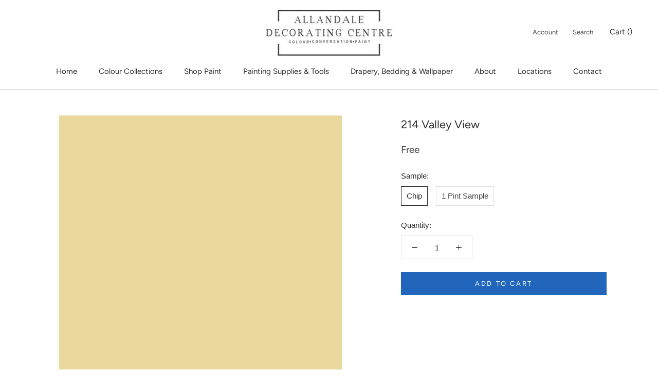

--- FILE ---
content_type: text/html; charset=utf-8
request_url: https://www.allandaledecoratingcentre.com/collections/bmc?page=5&view=colors
body_size: 5449
content:

{

  "colors" : [
    
      {"handle": "1001-north-creek-brown", "title": "1001 North Creek Brown", "featured_image": "products/65594A.png"}
    ,
      {"handle": "1002-featherstone", "title": "1002 Featherstone", "featured_image": "products/E2D8CF.png"}
    ,
      {"handle": "1003-kitten-whiskers", "title": "1003 Kitten Whiskers", "featured_image": "products/DCD3CA.png"}
    ,
      {"handle": "1004-desert-light", "title": "1004 Desert Light", "featured_image": "products/D2C8BD.png"}
    ,
      {"handle": "1005-hazlewood", "title": "1005 Hazlewood", "featured_image": "products/C3B8AE.png"}
    ,
      {"handle": "1006-creekbed", "title": "1006 Creekbed", "featured_image": "products/A99A8D.png"}
    ,
      {"handle": "1007-beigewood", "title": "1007 Beigewood", "featured_image": "products/968777.png"}
    ,
      {"handle": "1008-devonwood-taupe", "title": "1008 Devonwood Taupe", "featured_image": "products/806D60.png"}
    ,
      {"handle": "1009-bride-to-be", "title": "1009 Bride To Be", "featured_image": "products/E8DCD1.png"}
    ,
      {"handle": "1010-rose-dust", "title": "1010 Rose Dust", "featured_image": "products/D3C4BA.png"}
    ,
      {"handle": "1011-meadow-pink", "title": "1011 Meadow Pink", "featured_image": "products/CCB9AD.png"}
    ,
      {"handle": "1012-whispering-woods", "title": "1012 Whispering Woods", "featured_image": "products/B49C8D.png"}
    ,
      {"handle": "1013-taupetone", "title": "1013 Taupetone", "featured_image": "products/977D6C.png"}
    ,
      {"handle": "1014-chocolate-pudding", "title": "1014 Chocolate Pudding", "featured_image": "products/8C6D5E.png"}
    ,
      {"handle": "1015-cowboy-boots", "title": "1015 Cowboy Boots", "featured_image": "products/7E6355.png"}
    ,
      {"handle": "1016-ionic-column", "title": "1016 Ionic Column", "featured_image": "products/E7DDCF.png"}
    ,
      {"handle": "1017-dusty-road", "title": "1017 Dusty Road", "featured_image": "products/DED0C0.png"}
    ,
      {"handle": "1018-shabby-chic", "title": "1018 Shabby Chic", "featured_image": "products/CAB9A8.png"}
    ,
      {"handle": "1019-dellwood-sand", "title": "1019 Dellwood Sand", "featured_image": "products/B49F8B.png"}
    ,
      {"handle": "1020-woodacres", "title": "1020 Woodacres", "featured_image": "products/9D8774.png"}
    ,
      {"handle": "1021-long-valley-birch", "title": "1021 Long Valley Birch", "featured_image": "products/887361.png"}
    ,
      {"handle": "1022-maple-shadows", "title": "1022 Maple Shadows", "featured_image": "products/836F5D.png"}
    ,
      {"handle": "1023-cocoa-butter", "title": "1023 Cocoa Butter", "featured_image": "products/E5DBCE_82cb805f-84a7-492e-800d-f5987914bc52.png"}
    ,
      {"handle": "1024-tucson-winds", "title": "1024 Tucson Winds", "featured_image": "products/DFD2C4.png"}
    ,
      {"handle": "1025-chocolate-mousse", "title": "1025 Chocolate Mousse", "featured_image": "products/D1C0AF.png"}
    ,
      {"handle": "1026-broken-arrow", "title": "1026 Broken Arrow", "featured_image": "products/B8A18C.png"}
    ,
      {"handle": "1027-firewood", "title": "1027 Firewood", "featured_image": "products/9C806D.png"}
    ,
      {"handle": "1028-spanish-brown", "title": "1028 Spanish Brown", "featured_image": "products/8F7662.png"}
    ,
      {"handle": "1029-coconut-grove", "title": "1029 Coconut Grove", "featured_image": "products/775E4B.png"}
    ,
      {"handle": "1030-brandy-cream", "title": "1030 Brandy Cream", "featured_image": "products/E2D4C2.png"}
    ,
      {"handle": "1031-carlisle-cream", "title": "1031 Carlisle Cream", "featured_image": "products/DCCEBB.png"}
    ,
      {"handle": "1032-bar-harbour-beige", "title": "1032 Bar Harbour Beige", "featured_image": "products/CFBCA4.png"}
    ,
      {"handle": "1033-hillsborough-beige", "title": "1033 Hillsborough Beige", "featured_image": "products/BCA68C.png"}
    ,
      {"handle": "1034-clay", "title": "1034 Clay", "featured_image": "products/A58D72.png"}
    ,
      {"handle": "1035-cambridge-riverbed", "title": "1035 Cambridge Riverbed", "featured_image": "products/8A735B.png"}
    ,
      {"handle": "1036-deer-trail", "title": "1036 Deer Trail", "featured_image": "products/826C54.png"}
    ,
      {"handle": "1037-muslin", "title": "1037 Muslin", "featured_image": "products/E1D6C1.png"}
    ,
      {"handle": "1038-everlasting", "title": "1038 Everlasting", "featured_image": "products/DCCCB3.png"}
    ,
      {"handle": "1039-stone-house", "title": "1039 Stone House", "featured_image": "products/CFBA9C.png"}
    ,
      {"handle": "1040-spice-gold", "title": "1040 Spice Gold", "featured_image": "products/BCA47E.png"}
    ,
      {"handle": "1041-scarecrow", "title": "1041 Scarecrow", "featured_image": "products/A98E69.png"}
    ,
      {"handle": "1042-caramel-apple", "title": "1042 Caramel Apple", "featured_image": "products/997C57.png"}
    ,
      {"handle": "1043-blue-ridge-mountains", "title": "1043 Blue Ridge Mountains", "featured_image": "products/826849.png"}
    ,
      {"handle": "1044-lighthouse-landing", "title": "1044 Lighthouse Landing", "featured_image": "products/E7D9BE.png"}
    ,
      {"handle": "1045-lady-finger", "title": "1045 Lady Finger", "featured_image": "products/DFCEAE.png"}
    ,
      {"handle": "1046-sandy-brown", "title": "1046 Sandy Brown", "featured_image": "products/D3C09D.png"}
    ,
      {"handle": "1047-deer-path", "title": "1047 Deer Path", "featured_image": "products/C1A77D.png"}
    ,
      {"handle": "1048-deep-ochre", "title": "1048 Deep Ochre", "featured_image": "products/A7885B.png"}
    ,
      {"handle": "1049-toasted-marshmallow", "title": "1049 Toasted Marshmallow", "featured_image": "products/8D6E43.png"}
    ,
      {"handle": "1050-weathered-oak", "title": "1050 Weathered Oak", "featured_image": "products/856846.png"}
    ,
      {"handle": "1051-lambskin", "title": "1051 Lambskin", "featured_image": "products/E8DCC8.png"}
    ,
      {"handle": "1052-sea-urchin", "title": "1052 Sea Urchin", "featured_image": "products/E1CFB5.png"}
    ,
      {"handle": "1053-sierra-hills", "title": "1053 Sierra Hills", "featured_image": "products/CDB99F.png"}
    ,
      {"handle": "1054-sherwood-tan", "title": "1054 Sherwood Tan", "featured_image": "products/B8A183.png"}
    ,
      {"handle": "1055-algonquin-trail", "title": "1055 Algonquin Trail", "featured_image": "products/A68C6C.png"}
    ,
      {"handle": "1056-edgewood-rocks", "title": "1056 Edgewood Rocks", "featured_image": "products/987C5D.png"}
    ,
      {"handle": "1057-maple-valley", "title": "1057 Maple Valley", "featured_image": "products/8B7355.png"}
    ,
      {"handle": "1058-mohair", "title": "1058 Mohair", "featured_image": "products/E6D6BC.png"}
    ,
      {"handle": "1059-moccasin", "title": "1059 Moccasin", "featured_image": "products/DFCEB3.png"}
    ,
      {"handle": "1060-blanched-almond", "title": "1060 Blanched Almond", "featured_image": "products/D3BE9E.png"}
    ,
      {"handle": "1061-brunswick-beige", "title": "1061 Brunswick Beige", "featured_image": "products/C2A680.png"}
    ,
      {"handle": "1062-baked-cumin", "title": "1062 Baked Cumin", "featured_image": "products/B6976C.png"}
    ,
      {"handle": "1063-gingersnaps", "title": "1063 Gingersnaps", "featured_image": "products/AA855B.png"}
    ,
      {"handle": "1064-gettysburgh-gold", "title": "1064 Gettysburgh Gold", "featured_image": "products/987248.png"}
    ,
      {"handle": "1065-wood-ash", "title": "1065 Wood Ash", "featured_image": "products/EEE4D0.png"}
    ,
      {"handle": "1066-barely-beige", "title": "1066 Barely Beige", "featured_image": "products/E9DDC5.png"}
    ,
      {"handle": "1067-blond-wood", "title": "1067 Blond Wood", "featured_image": "products/E2CEAF.png"}
    ,
      {"handle": "1068-squire-hill-buff", "title": "1068 Squire Hill Buff", "featured_image": "products/DAC4A3.png"}
    ,
      {"handle": "1069-twilight-gold", "title": "1069 Twilight Gold", "featured_image": "products/C9AC86.png"}
    ,
      {"handle": "1070-barley-harvest", "title": "1070 Barley Harvest", "featured_image": "products/C19D73.png"}
    ,
      {"handle": "1071-fairmont-gold", "title": "1071 Fairmont Gold", "featured_image": "products/A77F57.png"}
    ,
      {"handle": "1072-sand-dunes", "title": "1072 Sand Dunes", "featured_image": "products/EADAC2.png"}
    ,
      {"handle": "1073-malton", "title": "1073 Malton", "featured_image": "products/E7D8BE.png"}
    ,
      {"handle": "1074-alpaca", "title": "1074 Alpaca", "featured_image": "products/DDC9AC.png"}
    ,
      {"handle": "1075-fairway-oaks", "title": "1075 Fairway Oaks", "featured_image": "products/C9B394.png"}
    ,
      {"handle": "1076-capilano-bridge", "title": "1076 Capilano Bridge", "featured_image": "products/C0A787.png"}
    ,
      {"handle": "1077-great-plains-gold", "title": "1077 Great Plains Gold", "featured_image": "products/B0987A.png"}
    ,
      {"handle": "1078-hillcrest-tan", "title": "1078 Hillcrest Tan", "featured_image": "products/A08461.png"}
    ,
      {"handle": "1079-bayshore-beige", "title": "1079 Bayshore Beige", "featured_image": "products/E5D5C3.png"}
    ,
      {"handle": "1080-white-oaks", "title": "1080 White Oaks", "featured_image": "products/DFCDBB.png"}
    ,
      {"handle": "1081-king-arthur-s-court", "title": "1081 King Arthur's Court", "featured_image": "products/D7C2AD.png"}
    ,
      {"handle": "1082-cream-soda", "title": "1082 Cream Soda", "featured_image": "products/C9AF98.png"}
    ,
      {"handle": "1083-beach-house-beige", "title": "1083 Beach House Beige", "featured_image": "products/B4967A.png"}
    ,
      {"handle": "1084-lake-shore-trail", "title": "1084 Lake Shore Trail", "featured_image": "products/957459.png"}
    ,
      {"handle": "1085-vero-beach-tan", "title": "1085 Vero Beach Tan", "featured_image": "products/8E7056.png"}
    ,
      {"handle": "1086-french-manicure", "title": "1086 French Manicure", "featured_image": "products/F1E2CE.png"}
    ,
      {"handle": "1087-creamy-satin", "title": "1087 Creamy Satin", "featured_image": "products/EAD6BD.png"}
    ,
      {"handle": "1088-home-sweet-home", "title": "1088 Home Sweet Home", "featured_image": "products/E5CAAC.png"}
    ,
      {"handle": "1089-chilled-chardonnay", "title": "1089 Chilled Chardonnay", "featured_image": "products/D3B28E.png"}
    ,
      {"handle": "1090-butternut-squash", "title": "1090 Butternut Squash", "featured_image": "products/C39B74.png"}
    ,
      {"handle": "1091-warm-apple-crisp", "title": "1091 Warm Apple Crisp", "featured_image": "products/AE8157.png"}
    ,
      {"handle": "1092-glazed-pear", "title": "1092 Glazed Pear", "featured_image": "products/A97B54.png"}
    ,
      {"handle": "1093-french-white", "title": "1093 French White", "featured_image": "products/EADFC9.png"}
    ,
      {"handle": "1094-barbados-sand", "title": "1094 Barbados Sand", "featured_image": "products/E8DAC1.png"}
    ,
      {"handle": "1095-oakwood-manor", "title": "1095 Oakwood Manor", "featured_image": "products/DACAAC.png"}
    ,
      {"handle": "1096-bridgewater-tan", "title": "1096 Bridgewater Tan", "featured_image": "products/C9AE84.png"}
    ,
      {"handle": "1097-simple-pleasures", "title": "1097 Simple Pleasures", "featured_image": "products/C2A579.png"}
    ,
      {"handle": "1098-toasted-almond", "title": "1098 Toasted Almond", "featured_image": "products/B39666.png"}
    ,
      {"handle": "1099-byzantine-gold", "title": "1099 Byzantine Gold", "featured_image": "products/A8875B.png"}
    ,
      {"handle": "1100-sundial", "title": "1100 Sundial", "featured_image": "products/EAD4B0.png"}
    ,
      {"handle": "1101-fennel-seed", "title": "1101 Fennel Seed", "featured_image": "products/E3C79D.png"}
    ,
      {"handle": "1102-boardwalk", "title": "1102 Boardwalk", "featured_image": "products/D5B387.png"}
    ,
      {"handle": "1103-camel-back", "title": "1103 Camel Back", "featured_image": "products/CDA674.png"}
    ,
      {"handle": "1104-desert-beach", "title": "1104 Desert Beach", "featured_image": "products/BF9364.png"}
    ,
      {"handle": "1105-maple-syrup", "title": "1105 Maple Syrup", "featured_image": "products/B88D60.png"}
    ,
      {"handle": "1106-gladstone-tan", "title": "1106 Gladstone Tan", "featured_image": "products/AC8255.png"}
    ,
      {"handle": "1107-hilton-head-cream", "title": "1107 Hilton Head Cream", "featured_image": "products/EAD6B6.png"}
    ,
      {"handle": "1108-chamois", "title": "1108 Chamois", "featured_image": "products/EAD2B1.png"}
    ,
      {"handle": "1109-monarch-gold", "title": "1109 Monarch Gold", "featured_image": "products/E6C8A3.png"}
    ,
      {"handle": "1110-tawny-bisque", "title": "1110 Tawny Bisque", "featured_image": "products/D4B385.png"}
    ,
      {"handle": "1111-gingerbread-man", "title": "1111 Gingerbread Man", "featured_image": "products/CAA472.png"}
    ,
      {"handle": "1112-sandy-valley", "title": "1112 Sandy Valley", "featured_image": "products/BF9765.png"}
    ,
      {"handle": "1113-graham-cracker", "title": "1113 Graham Cracker", "featured_image": "products/A47C4F.png"}
    ,
      {"handle": "1114-heartsmere", "title": "1114 Heartsmere", "featured_image": "products/EEDCBE.png"}
    ,
      {"handle": "1115-mohave-desert", "title": "1115 Mohave Desert", "featured_image": "products/E8D0AE.png"}
    ,
      {"handle": "1116-sepia-tan", "title": "1116 Sepia Tan", "featured_image": "products/DABD98.png"}
    ,
      {"handle": "1117-guesthouse", "title": "1117 Guesthouse", "featured_image": "products/CAA77A.png"}
    ,
      {"handle": "1118-classic-caramel", "title": "1118 Classic Caramel", "featured_image": "products/B79163.png"}
    ,
      {"handle": "1119-fort-sumner-tan", "title": "1119 Fort Sumner Tan", "featured_image": "products/9B7149.png"}
    ,
      {"handle": "1120-honeycomb", "title": "1120 Honeycomb", "featured_image": "products/8F6541.png"}
    ,
      {"handle": "1121-havana-tan", "title": "1121 Havana Tan", "featured_image": "products/DFCCB6.png"}
    ,
      {"handle": "1122-cocoa-sand", "title": "1122 Cocoa Sand", "featured_image": "products/DAC5AC.png"}
    ,
      {"handle": "1123-palm-desert-tan", "title": "1123 Palm Desert Tan", "featured_image": "products/C8AC8E.png"}
    ,
      {"handle": "1124-saddle-tan", "title": "1124 Saddle Tan", "featured_image": "products/B99978.png"}
    ,
      {"handle": "1125-acorn", "title": "1125 Acorn", "featured_image": "products/977555.png"}
    ,
      {"handle": "1126-baked-pretzel", "title": "1126 Baked Pretzel", "featured_image": "products/927254.png"}
    ,
      {"handle": "1127-sedona-brown", "title": "1127 Sedona Brown", "featured_image": "products/7F664E.png"}
    ,
      {"handle": "1128-adobe-beige", "title": "1128 Adobe Beige", "featured_image": "products/D8C4AB.png"}
    ,
      {"handle": "1129-hidden-oaks", "title": "1129 Hidden Oaks", "featured_image": "products/C8AB8B.png"}
    ,
      {"handle": "1130-cafe-royal", "title": "1130 Cafe Royal", "featured_image": "products/C5A485.png"}
    ,
      {"handle": "1131-autumn-leaf", "title": "1131 Autumn Leaf", "featured_image": "products/B6906B.png"}
    ,
      {"handle": "1132-old-canal", "title": "1132 Old Canal", "featured_image": "products/A3795A.png"}
    ,
      {"handle": "1133-maplewood", "title": "1133 Maplewood", "featured_image": "products/956E56.png"}
    ,
      {"handle": "1134-hidden-valley", "title": "1134 Hidden Valley", "featured_image": "products/825E46.png"}
    ,
      {"handle": "1135-onyx-white", "title": "1135 Onyx White", "featured_image": "products/F2E3D0.png"}
    ,
      {"handle": "1136-point-beach", "title": "1136 Point Beach", "featured_image": "products/EAD3BB.png"}
    ,
      {"handle": "1137-sycamore", "title": "1137 Sycamore", "featured_image": "products/E3C3A6.png"}
    ,
      {"handle": "1138-toffee-cream", "title": "1138 Toffee Cream", "featured_image": "products/D2AB88.png"}
    ,
      {"handle": "1139-harbour-highlands-tan", "title": "1139 Harbour Highlands Tan", "featured_image": "products/BA8D65.png"}
    ,
      {"handle": "1140-runyon-canyon-tan", "title": "1140 Runyon Canyon Tan", "featured_image": "products/9C6E49.png"}
    ,
      {"handle": "1141-glenwood-brown", "title": "1141 Glenwood Brown", "featured_image": "products/8F6748.png"}
    ,
      {"handle": "1142-painted-sands", "title": "1142 Painted Sands", "featured_image": "products/EBD7BF.png"}
    ,
      {"handle": "1143-powder-puff", "title": "1143 Powder Puff", "featured_image": "products/E4CCB1.png"}
    ,
      {"handle": "1144-tucson-tan", "title": "1144 Tucson Tan", "featured_image": "products/E2C19C.png"}
    ,
      {"handle": "1145-creamy-custard", "title": "1145 Creamy Custard", "featured_image": "products/D5AE83.png"}
    ,
      {"handle": "1146-harvest-bronze", "title": "1146 Harvest Bronze", "featured_image": "products/CC9764.png"}
    ,
      {"handle": "1147-butterscotch-sundae", "title": "1147 Butterscotch Sundae", "featured_image": "products/BE8759.png"}
    ,
      {"handle": "1148-cognac-snifter", "title": "1148 Cognac Snifter", "featured_image": "products/B68253.png"}
    ,
      {"handle": "1149-gentle-repose", "title": "1149 Gentle Repose", "featured_image": "products/EFDFCC.png"}
    ,
      {"handle": "1150-inner-peach", "title": "1150 Inner Peach", "featured_image": "products/E9D4C0.png"}
    ,
      {"handle": "1151-shorewood", "title": "1151 Shorewood", "featured_image": "products/E0C3AD.png"}
    ,
      {"handle": "1152-nature-s-symphony", "title": "1152 Nature's Symphony", "featured_image": "products/D9BCA5.png"}
    ,
      {"handle": "1153-dearborn-tan", "title": "1153 Dearborn Tan", "featured_image": "products/CDA688.png"}
    ,
      {"handle": "1154-mountain-hideaway", "title": "1154 Mountain Hideaway", "featured_image": "products/C49676.png"}
    ,
      {"handle": "1155-cappuccino-muffin", "title": "1155 Cappuccino Muffin", "featured_image": "products/A87857.png"}
    ,
      {"handle": "1156-puppy-paws", "title": "1156 Puppy Paws", "featured_image": "products/F0E2D2.png"}
    ,
      {"handle": "1157-dusty-trail", "title": "1157 Dusty Trail", "featured_image": "products/E8D7C6.png"}
    ,
      {"handle": "1158-basking-ridge-beige", "title": "1158 Basking Ridge Beige", "featured_image": "products/E0C8B6.png"}
    ,
      {"handle": "1159-deer-field", "title": "1159 Deer Field", "featured_image": "products/D0B19B.png"}
    ,
      {"handle": "1160-chadwick-brown", "title": "1160 Chadwick Brown", "featured_image": "products/B59077.png"}
    ,
      {"handle": "1161-birchwood", "title": "1161 Birchwood", "featured_image": "products/A47B64.png"}
    ,
      {"handle": "1162-wooded-vista", "title": "1162 Wooded Vista", "featured_image": "products/99745D.png"}
    ,
      {"handle": "1163-tissue-pink", "title": "1163 Tissue Pink", "featured_image": "products/EDDBCD.png"}
    ,
      {"handle": "1164-coastal-cottage", "title": "1164 Coastal Cottage", "featured_image": "products/E7D1C2.png"}
    ,
      {"handle": "1165-milk-shake", "title": "1165 Milk Shake", "featured_image": "products/DCC0AF.png"}
    ,
      {"handle": "1166-groundhog-day", "title": "1166 Groundhog Day", "featured_image": "products/D8BAA5.png"}
    ,
      {"handle": "1167-fox-hedge-tan", "title": "1167 Fox Hedge Tan", "featured_image": "products/C4A289.png"}
    ,
      {"handle": "1168-wilderness-cabin", "title": "1168 Wilderness Cabin", "featured_image": "products/BD9174.png"}
    ,
      {"handle": "1169-antique-copper", "title": "1169 Antique Copper", "featured_image": "products/9C7059.png"}
    ,
      {"handle": "1170-beautiful-in-my-eyes", "title": "1170 Beautiful in My Eyes", "featured_image": "products/F0E2D4.png"}
    ,
      {"handle": "1171-bashful", "title": "1171 Bashful", "featured_image": "products/EBDACC.png"}
    ,
      {"handle": "1172-pink-beach", "title": "1172 Pink Beach", "featured_image": "products/E2C8BA.png"}
    ,
      {"handle": "1173-southern-charm", "title": "1173 Southern Charm", "featured_image": "products/D6B3A3.png"}
    ,
      {"handle": "1174-vintage", "title": "1174 Vintage", "featured_image": "products/D0AE9F.png"}
    ,
      {"handle": "1175-lake-house", "title": "1175 Lake House", "featured_image": "products/BC917F.png"}
    ,
      {"handle": "1176-mountain-retreat", "title": "1176 Mountain Retreat", "featured_image": "products/9C725F.png"}
    ,
      {"handle": "1177-rose-accent", "title": "1177 Rose Accent", "featured_image": "products/E6CFC5.png"}
    ,
      {"handle": "1178-pale-petal", "title": "1178 Pale Petal", "featured_image": "products/E0C4B8.png"}
    ,
      {"handle": "1179-soul-mate", "title": "1179 Soul Mate", "featured_image": "products/CFAEA0.png"}
    ,
      {"handle": "1180-rosedale", "title": "1180 Rosedale", "featured_image": "products/BF9789.png"}
    ,
      {"handle": "1181-foxy-brown", "title": "1181 Foxy Brown", "featured_image": "products/B98D7D.png"}
    ,
      {"handle": "1182-drenched-sienna", "title": "1182 Drenched Sienna", "featured_image": "products/A67768.png"}
    ,
      {"handle": "1183-seminole-brown", "title": "1183 Seminole Brown", "featured_image": "products/8D5D50.png"}
    ,
      {"handle": "1184-pensacola-pink", "title": "1184 Pensacola Pink", "featured_image": "products/F2E3D7.png"}
    ,
      {"handle": "1185-sugarcane", "title": "1185 Sugarcane", "featured_image": "products/F0DBD2.png"}
    ,
      {"handle": "1186-rosetone", "title": "1186 Rosetone", "featured_image": "products/E5C8BF.png"}
    ,
      {"handle": "1187-ciao-bella", "title": "1187 Ciao Bella", "featured_image": "products/D9B3A6.png"}
    ,
      {"handle": "1188-palmetto-pink", "title": "1188 Palmetto Pink", "featured_image": "products/CA9C8E.png"}
    ,
      {"handle": "1189-santa-rosa", "title": "1189 Santa Rosa", "featured_image": "products/BB8877.png"}
    ,
      {"handle": "1190-california-redwood", "title": "1190 California Redwood", "featured_image": "products/985949.png"}
    ,
      {"handle": "1191-love-happiness", "title": "1191 Love & Happiness", "featured_image": "products/F2D9CC.png"}
    ,
      {"handle": "1192-sweet-romance", "title": "1192 Sweet Romance", "featured_image": "products/E8C5B8.png"}
    ,
      {"handle": "1193-palazzo-pink", "title": "1193 Palazzo Pink", "featured_image": "products/D2A08E.png"}
    ,
      {"handle": "1194-mexican-tile", "title": "1194 Mexican Tile", "featured_image": "products/C18872.png"}
    ,
      {"handle": "1195-patina", "title": "1195 Patina", "featured_image": "products/B67861.png"}
    ,
      {"handle": "1196-burnt-sienna", "title": "1196 Burnt Sienna", "featured_image": "products/9E624D.png"}
    ,
      {"handle": "1197-pumice-stone", "title": "1197 Pumice Stone", "featured_image": "products/905B47.png"}
    ,
      {"handle": "1198-antique-coral", "title": "1198 Antique Coral", "featured_image": "products/F2C8B5.png"}
    ,
      {"handle": "1199-peach-mousse", "title": "1199 Peach Mousse", "featured_image": "products/E4B5A6.png"}
    ,
      {"handle": "1200-mesa-peach", "title": "1200 Mesa Peach", "featured_image": "products/D49B8A.png"}
    ,
      {"handle": "1201-spiced-apple-cider", "title": "1201 Spiced Apple Cider", "featured_image": "products/C1796A.png"}
    ,
      {"handle": "1202-baked-terra-cotta", "title": "1202 Baked Terra Cotta", "featured_image": "products/B36957.png"}
    ,
      {"handle": "1203-warm-sienna", "title": "1203 Warm Sienna", "featured_image": "products/A5594E.png"}
    ,
      {"handle": "1204-onondaga-clay", "title": "1204 Onondaga Clay", "featured_image": "products/8E5049.png"}
    ,
      {"handle": "1205-apricot-beige", "title": "1205 Apricot Beige", "featured_image": "products/E2C1AB.png"}
    ,
      {"handle": "1206-outer-banks", "title": "1206 Outer Banks", "featured_image": "products/DCB79F.png"}
    ,
      {"handle": "1207-san-carlos-tan", "title": "1207 San Carlos Tan", "featured_image": "products/CFA68D.png"}
    ,
      {"handle": "1208-tuscany", "title": "1208 Tuscany", "featured_image": "products/BC8B6E.png"}
    ,
      {"handle": "1209-toasted-pecan", "title": "1209 Toasted Pecan", "featured_image": "products/A26E57.png"}
    ,
      {"handle": "1210-ten-gallon-hat", "title": "1210 Ten Gallon Hat", "featured_image": "products/9B6752.png"}
    ,
      {"handle": "1211-arizona-canyon", "title": "1211 Arizona Canyon", "featured_image": "products/875E4C.png"}
    ,
      {"handle": "1212-sunset-hill", "title": "1212 Sunset Hill", "featured_image": "products/F6E4D6.png"}
    ,
      {"handle": "1213-love-story", "title": "1213 Love Story", "featured_image": "products/F1D9C6.png"}
    ,
      {"handle": "1214-careless-whispers", "title": "1214 Careless Whispers", "featured_image": "products/E8C6B0.png"}
    ,
      {"handle": "1215-cinnamon-n-spice", "title": "1215 Cinnamon 'n Spice", "featured_image": "products/DEB59D.png"}
    ,
      {"handle": "1216-baker-s-dozen", "title": "1216 Baker's Dozen", "featured_image": "products/CE9C7E.png"}
    ,
      {"handle": "1217-suntan-bronze", "title": "1217 Suntan Bronze", "featured_image": "products/B67D5E.png"}
    ,
      {"handle": "1218-copper-kettle", "title": "1218 Copper Kettle", "featured_image": "products/9C664B.png"}
    ,
      {"handle": "1219-clementine-rose", "title": "1219 Clementine Rose", "featured_image": "products/DAB8A1.png"}
    ,
      {"handle": "1220-grazing-fawn", "title": "1220 Grazing Fawn", "featured_image": "products/CAA286.png"}
    ,
      {"handle": "1221-potters-clay", "title": "1221 Potters Clay", "featured_image": "products/B98766.png"}
    ,
      {"handle": "1222-lenape-trail", "title": "1222 Lenape Trail", "featured_image": "products/B17D60.png"}
    ,
      {"handle": "1223-brentwood", "title": "1223 Brentwood", "featured_image": "products/A07259.png"}
    ,
      {"handle": "1224-coyote-trail", "title": "1224 Coyote Trail", "featured_image": "products/8E6552.png"}
    ,
      {"handle": "1225-abbey-brown", "title": "1225 Abbey Brown", "featured_image": "products/825A49.png"}
    ,
      {"handle": "1226-crossroads", "title": "1226 Crossroads", "featured_image": "products/D8BDAD.png"}
    ,
      {"handle": "1227-nutmeg", "title": "1227 Nutmeg", "featured_image": "products/C39D87.png"}
    ,
      {"handle": "1228-roman-shade", "title": "1228 Roman Shade", "featured_image": "products/B78C75.png"}
    ,
      {"handle": "1229-fox-run", "title": "1229 Fox Run", "featured_image": "products/A77964.png"}
    ,
      {"handle": "1230-oregon-trail", "title": "1230 Oregon Trail", "featured_image": "products/86604F.png"}
    ,
      {"handle": "1231-wynwood", "title": "1231 Wynwood", "featured_image": "products/7C5B4E.png"}
    ,
      {"handle": "1232-fresh-brew", "title": "1232 Fresh Brew", "featured_image": "products/684F46.png"}
    ,
      {"handle": "1233-cedar-ridge", "title": "1233 Cedar Ridge", "featured_image": "products/CDB5AA.png"}
    ,
      {"handle": "1234-baywood-brown", "title": "1234 Baywood Brown", "featured_image": "products/B5988A.png"}
    ,
      {"handle": "1235-fox-hollow-brown", "title": "1235 Fox Hollow Brown", "featured_image": "products/997968.png"}
    ,
      {"handle": "1236-sorrel-brown", "title": "1236 Sorrel Brown", "featured_image": "products/8E6E5F.png"}
    ,
      {"handle": "1237-raisin", "title": "1237 Raisin", "featured_image": "products/725748.png"}
    ,
      {"handle": "1238-falcon-brown", "title": "1238 Falcon Brown", "featured_image": "products/645145.png"}
    ,
      {"handle": "1239-rural-earth", "title": "1239 Rural Earth", "featured_image": "products/5F5047.png"}
    ,
      {"handle": "1240-wild-aster", "title": "1240 Wild Aster", "featured_image": "products/E8D9D4_10c142bb-a1e2-45a4-a374-2e79518d833f.png"}
    ,
      {"handle": "1241-morristown-cream", "title": "1241 Morristown Cream", "featured_image": "products/E0CEC9.png"}
    ,
      {"handle": "1242-sonoma-clay", "title": "1242 Sonoma Clay", "featured_image": "products/CFB7B1.png"}
    ,
      {"handle": "1243-monet", "title": "1243 Monet", "featured_image": "products/BFA4A0.png"}
    ,
      {"handle": "1244-barberry", "title": "1244 Barberry", "featured_image": "products/A58785.png"}
    ,
      {"handle": "1245-sequoia", "title": "1245 Sequoia", "featured_image": "products/866963.png"}
    ,
      {"handle": "1246-cup-o-java", "title": "1246 Cup o' Java", "featured_image": "products/6A544C.png"}
    ,
      {"handle": "1247-bridal-rose", "title": "1247 Bridal Rose", "featured_image": "products/EAE1DE.png"}
    ,
      {"handle": "1248-organdy", "title": "1248 Organdy", "featured_image": "products/DFD1D0.png"}
    ,
      {"handle": "1249-homespun-charm", "title": "1249 Homespun Charm", "featured_image": "products/CDB9BB.png"}
    ,
      {"handle": "1250-magic-potion", "title": "1250 Magic Potion", "featured_image": "products/BDA7A8.png"}
    
  ],
  "nextpage" : "/collections/bmc?page=6&view=colors"

}